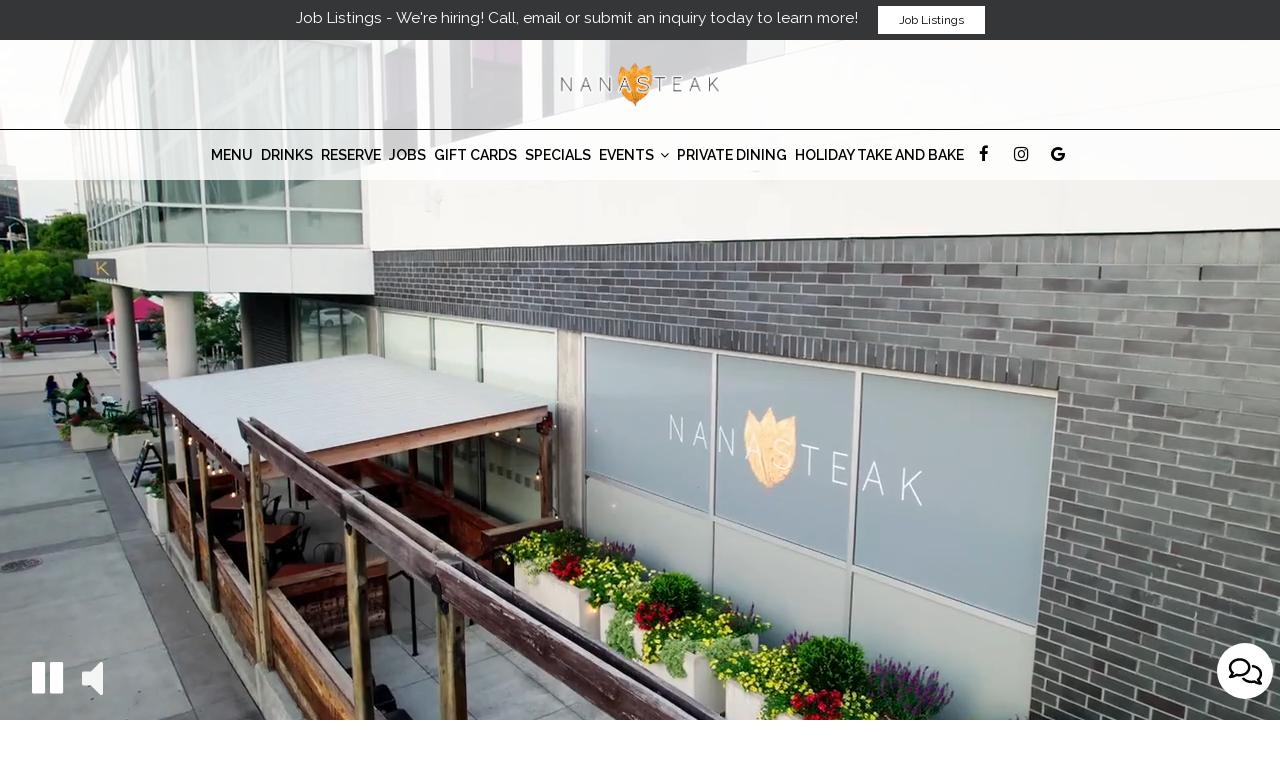

--- FILE ---
content_type: text/css
request_url: https://wcache-plugins.spotapps.co/production/wcpl_website_editor_interpreter/website_interpreter_helper_style.css
body_size: 516
content:
/* Hide/Show sections */
.hide-show-section {
  position: relative;
}
.hide-show-section[data-hidden="no"] .section-wrapper,
.hide-show-section[data-hidden="yes"] .section-wrapper *,
.hide-show-section[data-hidden="no"]  > div,
.hide-show-section[data-hidden="yes"]  > div * {
  visibility: visible;
  height: auto;
  min-height: initial;
  transition: all .4s ease-in-out;
}
.hide-show-section[data-hidden="no"] .section-wrapper.gallery-v4-wrapper {
  min-height: 308px;
}
.hide-show-section[data-hidden="no"] .section-wrapper.newsletter-section {
  min-height: 500px;
}
.hide-show-section[data-hidden="yes"] .section-wrapper,
.hide-show-section[data-hidden="yes"] .section-wrapper *,
.hide-show-section[data-hidden="yes"] > div,
.hide-show-section[data-hidden="yes"] > div * {
  visibility: hidden;
  height: 0;
  min-height: 0 !important;
  padding: 0 !important;
  margin: 0 !important;
  transition: all .4s ease-in-out;
}
/* Editable Elements */
body:not(.edit-mode) .editor-empty-element,
body:not(.edit-mode) li.drop-down-link .sub-menu a.editor-empty-element {
  display: none !important;
  margin: 0 !important;
  padding: 0 !important;
}

/* Common style */
/* Section style changes needed for applying background image filter (backdrop-filter property) */
.home-page.custom-style article,
.home-page.custom-style .footer-v2-wrapper,
.banner-section,
.contact-v3,
#CustomModal .modal-content {
  position: relative;
}
.home-page.custom-style article .section-wrapper,
.home-page.custom-style .footer-v2-wrapper,
#CustomModal .modal-content {
  z-index: 0;
}
.home-page.custom-style article .section-wrapper:not(.about-us-v7-wrapper):not(.about-us-v8-wrapper):not(.map-newsletter .text-wrapper):not(.food-menu-v2-wrapper):not(.drink-menu-v2-wrapper)::before,
.home-page.custom-style .footer-v2-wrapper::before,
#CustomModal .modal-content::before {
  content: '';
  position: absolute;
  top: 0;
  left: 0;
  width: 100%;
  height: 100%;
  z-index: -1;
  pointer-events: none;
}
.home-page.custom-style article .section-wrapper .container,
.home-page.custom-style .footer-v2-wrapper .container {
  z-index: 1;
}
.contact-v3::before {
  background: none;
}

--- FILE ---
content_type: application/javascript;charset=utf-8
request_url: https://www.spothopperapp.com/spots/99830/widgets/newsletter.js?template=newsletter_widget2
body_size: 5975
content:
(function (global) {
    if (!Array.prototype.indexOf) {
        Array.prototype.indexOf = function(obj, start) {
            var i, j;
            i = start || 0;
            j = this.length;
            while (i < j) {
                if (this[i] === obj) {
                    return i;
                }
                i++;
            }
            return -1;
        };
    }
    if(!global.Spothopper) { global.Spothopper = {}; };
    var spothopper = global.Spothopper;

    if(!spothopper.processedScripts) { spothopper.processedScripts = []; };
    var processedScripts = spothopper.processedScripts;

    var scriptTags = document.getElementsByTagName('script');
    var thisRequestUrl = 'https://www.spothopperapp.com/spots/99830/widgets/newsletter.js?template=newsletter_widget2';
    for(var i = 0; i < scriptTags.length; i++) {
        var scriptTag = scriptTags[i];
        if (scriptTag.src == thisRequestUrl && processedScripts.indexOf(scriptTag) < 0) {
            processedScripts.push(scriptTag);
            var div = document.createElement('div');
            div.id = 'email_subscription_99830_newsletter_widget2_6ba3d9c299e890ab0a5cc57a44738101';
            div.className = 'spothopper-embeddable';
            scriptTag.parentNode.insertBefore(div, scriptTag);
            div.innerHTML = '<div data-id="newsletter-widget-2" class="sph-email-subscription">    <div class="sph-email-form">        <h2>Sign up for our newsletter &amp; get exclusive offers and invites!</h2>      <div class="sh-form-group">        <label          for="sph-newsletter-input-6ba3d9c299e890ab0a5cc57a44738101"          class="sh-form-label"        >          Email (required):        </label>        <span          id="sph-newsletter-email-error-6ba3d9c299e890ab0a5cc57a44738101"          class="sh-form-error"          aria-live="assertive"          style="display: none;"        ></span>        <input          type="email"          id="sph-newsletter-input-6ba3d9c299e890ab0a5cc57a44738101"          class="sph-email-input sh-form-field"          placeholder="e.g. email@example.com"          aria-describedby="sph-newsletter-email-error-6ba3d9c299e890ab0a5cc57a44738101"        />      </div>        <div class="sh-form-group">          <label            for="sph-newsletter-phone-6ba3d9c299e890ab0a5cc57a44738101"            class="sh-form-label"          >            Phone number:          </label>          <span            id="sph-newsletter-phone-error-6ba3d9c299e890ab0a5cc57a44738101"            class="sh-form-error"            aria-live="assertive"            style="display: none;"          ></span>          <input            type="tel"            id="sph-newsletter-phone-6ba3d9c299e890ab0a5cc57a44738101"            class="sph-email-input sh-form-field"            aria-describedby="sph-newsletter-phone-error-6ba3d9c299e890ab0a5cc57a44738101"            placeholder="e.g. 1234567890"          />        </div>        <div class="sh-form-group is-inline">          <input            type="checkbox"             id="sph-newsletter-checkbox-phone-6ba3d9c299e890ab0a5cc57a44738101"          />          <label            for="sph-newsletter-checkbox-phone-6ba3d9c299e890ab0a5cc57a44738101"            class="sh-form-label"          >            <h2>              I&#x27;d like to get texts about specials, events, and other exclusive offers and announcements not available to the general public <a target="_blank" href="https://www.spothopperapp.com/spots/99830/privacy_policy" style="color:inherit;text-decoration:underline;">Privacy Policy</a> <a target="_blank" href="https://www.spothopperapp.com/spots/99830/terms_and_conditions" style="color:inherit;text-decoration:underline;">Terms and Conditions</a>              <ul>                <li>Message and data rates may apply.</li>                <li>Message frequency varies.</li>              </ul>            </h2>          </label>        </div>        <input type="hidden" value=#newsletter />      <button        type="button" style=""        id="6ba3d9c299e890ab0a5cc57a44738101"        class="sph-submit-button sph-newsletter-widget-2-btn"        onclick=sendEmail_MT(this.id)      >        <span class="sph-submit-label">Submit</span>        <span class="sph-loading-img">          <img src="https://static.spotapps.co/assets/widgets/loading.gif" alt="Newsletter loader icon" />        </span>      </button>    </div>    <div class="sph-response-message" tabindex="-1"></div></div><style>[data-id="newsletter-widget-2"] .sh-form-group {  display: flex;  flex-wrap: wrap;  column-gap: 0.2rem;  align-items: center;}[data-id="newsletter-widget-2"] .sh-form-group.is-inline {  flex-wrap: nowrap;  align-items: baseline;  gap: 0.5rem;}[data-id="newsletter-widget-2"] .sh-form-group:not(:first-of-type) {  margin-top: 1.5rem;}[data-id="newsletter-widget-2"] .sh-form-label {  display: inline-flex;  font-weight: 600;}[data-id="newsletter-widget-2"] .sh-form-group.is-inline .sh-form-label {  flex-direction: column;  align-items: flex-start;  text-align: left;  font-weight: inherit;}[data-id="newsletter-widget-2"] .sh-form-error {  background: #fff;  padding: 0.1rem 0.3rem;  border-radius: 3px;  display: inline-flex;  font-size: 1rem;  font-weight: 500;  color: hsl(0, 100%, 40%);}[data-id="newsletter-widget-2"] .sh-form-field {  width: 100%;}</style>';
        }
    }
    applyH2ColorToLabelsInWidgets();
})(this);

function applyH2ColorToLabelsInWidgets() {
    var font_color = $('.sph-email-subscription h2:first').css('color');
    var all_labels = document.querySelectorAll('.sph-email-subscription label');
    all_labels.forEach((label) => {
        label.style.color = font_color;
    });
};

function sphRecaptchaWidget1Callback(param) {
  $('.sph-newsletter-widget-1-btn').css('display', 'block');
  $('.sph-newsletter-widget-1-recaptcha').css('display', 'none');
};

function sphRecaptchaWidget2Callback(param) {
  $('.sph-newsletter-widget-2-btn').css('display', 'block');
  $('.sph-newsletter-widget-2-recaptcha').css('display', 'none');
};